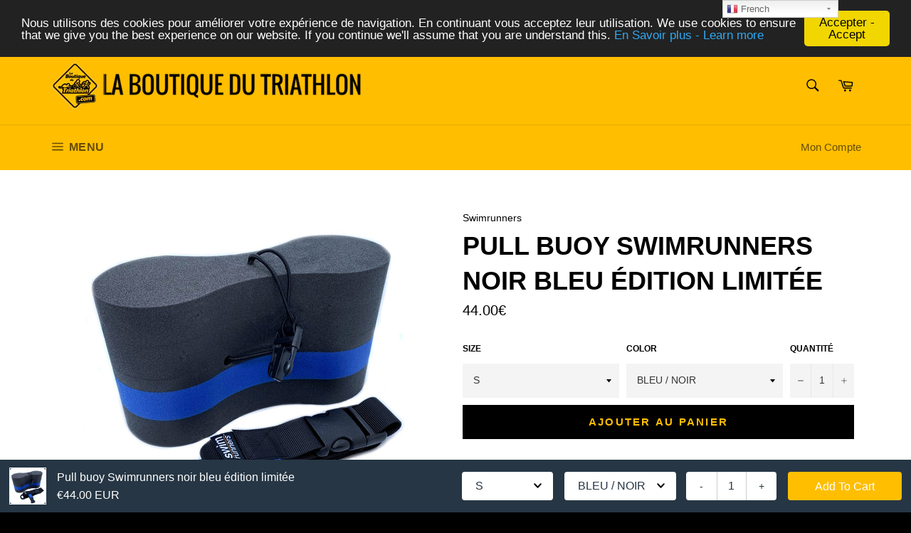

--- FILE ---
content_type: text/javascript; charset=utf-8
request_url: https://laboutiquedutriathlon.com/collections/swimrun-eau-libre/products/pull-buoy-swimrunners-edition-limitee.js
body_size: 593
content:
{"id":4814667251817,"title":"Pull buoy Swimrunners noir bleu édition limitée","handle":"pull-buoy-swimrunners-edition-limitee","description":"\u003cp\u003ePull buoy \u003cspan data-mce-fragment=\"1\"\u003eSWIMRUNNERS™ \u003c\/span\u003een édition limitée dans des matériaux légers et durables avec une ceinture légère de traction de couleur noir et bleu.\u003cbr\u003e\u003cbr\u003eBouées de traction SRP220-XX\u003c\/p\u003e\n\u003cp\u003eMousse EVA durable\u003c\/p\u003e\n\u003cp\u003ePoids 88 g\u003c\/p\u003e\n\u003cp\u003eDimension 135mm x 130mm x 85m\u003c\/p\u003e\n\u003cp\u003eCouleurs: noir et bleu\u003c\/p\u003e\n\u003cp\u003eTailles : S -M - L\u003c\/p\u003e","published_at":"2020-10-15T11:05:27+02:00","created_at":"2020-10-15T11:05:27+02:00","vendor":"Swimrunners","type":"Accessoires Swimrun","tags":["Accessoires Swimrun","pull buoy"],"price":4400,"price_min":4400,"price_max":4400,"available":true,"price_varies":false,"compare_at_price":null,"compare_at_price_min":0,"compare_at_price_max":0,"compare_at_price_varies":false,"variants":[{"id":32876368920681,"title":"S \/ BLEU \/ NOIR","option1":"S","option2":"BLEU \/ NOIR","option3":null,"sku":"","requires_shipping":true,"taxable":true,"featured_image":{"id":15893614690409,"product_id":4814667251817,"position":1,"created_at":"2020-10-15T11:10:56+02:00","updated_at":"2020-10-15T11:11:04+02:00","alt":"Vtt Nevada Fuji 29 1.9 couleur sarcelle foncée, 629 euros, La Boutique du Triathlon","width":2550,"height":2550,"src":"https:\/\/cdn.shopify.com\/s\/files\/1\/2714\/0840\/products\/pull-bouy-swimrunners-bleu-noir.jpg?v=1602753064","variant_ids":[32876368920681,32876368953449,32876385108073]},"available":true,"name":"Pull buoy Swimrunners noir bleu édition limitée - S \/ BLEU \/ NOIR","public_title":"S \/ BLEU \/ NOIR","options":["S","BLEU \/ NOIR"],"price":4400,"weight":200,"compare_at_price":null,"inventory_management":"shopify","barcode":"","featured_media":{"alt":"Vtt Nevada Fuji 29 1.9 couleur sarcelle foncée, 629 euros, La Boutique du Triathlon","id":8062538055785,"position":1,"preview_image":{"aspect_ratio":1.0,"height":2550,"width":2550,"src":"https:\/\/cdn.shopify.com\/s\/files\/1\/2714\/0840\/products\/pull-bouy-swimrunners-bleu-noir.jpg?v=1602753064"}},"requires_selling_plan":false,"selling_plan_allocations":[]},{"id":32876368953449,"title":"M \/ BLEU \/ NOIR","option1":"M","option2":"BLEU \/ NOIR","option3":null,"sku":"","requires_shipping":true,"taxable":true,"featured_image":{"id":15893614690409,"product_id":4814667251817,"position":1,"created_at":"2020-10-15T11:10:56+02:00","updated_at":"2020-10-15T11:11:04+02:00","alt":"Vtt Nevada Fuji 29 1.9 couleur sarcelle foncée, 629 euros, La Boutique du Triathlon","width":2550,"height":2550,"src":"https:\/\/cdn.shopify.com\/s\/files\/1\/2714\/0840\/products\/pull-bouy-swimrunners-bleu-noir.jpg?v=1602753064","variant_ids":[32876368920681,32876368953449,32876385108073]},"available":false,"name":"Pull buoy Swimrunners noir bleu édition limitée - M \/ BLEU \/ NOIR","public_title":"M \/ BLEU \/ NOIR","options":["M","BLEU \/ NOIR"],"price":4400,"weight":200,"compare_at_price":null,"inventory_management":"shopify","barcode":"","featured_media":{"alt":"Vtt Nevada Fuji 29 1.9 couleur sarcelle foncée, 629 euros, La Boutique du Triathlon","id":8062538055785,"position":1,"preview_image":{"aspect_ratio":1.0,"height":2550,"width":2550,"src":"https:\/\/cdn.shopify.com\/s\/files\/1\/2714\/0840\/products\/pull-bouy-swimrunners-bleu-noir.jpg?v=1602753064"}},"requires_selling_plan":false,"selling_plan_allocations":[]},{"id":32876385108073,"title":"L \/ BLEU \/ NOIR","option1":"L","option2":"BLEU \/ NOIR","option3":null,"sku":"","requires_shipping":true,"taxable":true,"featured_image":{"id":15893614690409,"product_id":4814667251817,"position":1,"created_at":"2020-10-15T11:10:56+02:00","updated_at":"2020-10-15T11:11:04+02:00","alt":"Vtt Nevada Fuji 29 1.9 couleur sarcelle foncée, 629 euros, La Boutique du Triathlon","width":2550,"height":2550,"src":"https:\/\/cdn.shopify.com\/s\/files\/1\/2714\/0840\/products\/pull-bouy-swimrunners-bleu-noir.jpg?v=1602753064","variant_ids":[32876368920681,32876368953449,32876385108073]},"available":false,"name":"Pull buoy Swimrunners noir bleu édition limitée - L \/ BLEU \/ NOIR","public_title":"L \/ BLEU \/ NOIR","options":["L","BLEU \/ NOIR"],"price":4400,"weight":200,"compare_at_price":null,"inventory_management":"shopify","barcode":"","featured_media":{"alt":"Vtt Nevada Fuji 29 1.9 couleur sarcelle foncée, 629 euros, La Boutique du Triathlon","id":8062538055785,"position":1,"preview_image":{"aspect_ratio":1.0,"height":2550,"width":2550,"src":"https:\/\/cdn.shopify.com\/s\/files\/1\/2714\/0840\/products\/pull-bouy-swimrunners-bleu-noir.jpg?v=1602753064"}},"requires_selling_plan":false,"selling_plan_allocations":[]}],"images":["\/\/cdn.shopify.com\/s\/files\/1\/2714\/0840\/products\/pull-bouy-swimrunners-bleu-noir.jpg?v=1602753064"],"featured_image":"\/\/cdn.shopify.com\/s\/files\/1\/2714\/0840\/products\/pull-bouy-swimrunners-bleu-noir.jpg?v=1602753064","options":[{"name":"Size","position":1,"values":["S","M","L"]},{"name":"Color","position":2,"values":["BLEU \/ NOIR"]}],"url":"\/products\/pull-buoy-swimrunners-edition-limitee","media":[{"alt":"Vtt Nevada Fuji 29 1.9 couleur sarcelle foncée, 629 euros, La Boutique du Triathlon","id":8062538055785,"position":1,"preview_image":{"aspect_ratio":1.0,"height":2550,"width":2550,"src":"https:\/\/cdn.shopify.com\/s\/files\/1\/2714\/0840\/products\/pull-bouy-swimrunners-bleu-noir.jpg?v=1602753064"},"aspect_ratio":1.0,"height":2550,"media_type":"image","src":"https:\/\/cdn.shopify.com\/s\/files\/1\/2714\/0840\/products\/pull-bouy-swimrunners-bleu-noir.jpg?v=1602753064","width":2550}],"requires_selling_plan":false,"selling_plan_groups":[]}